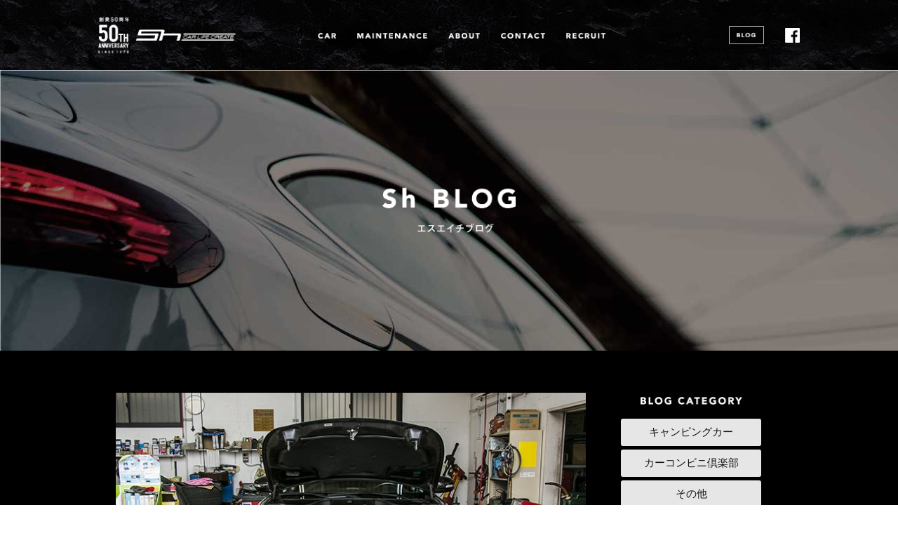

--- FILE ---
content_type: text/html; charset=UTF-8
request_url: https://sh-clc.com/blog/325/
body_size: 10584
content:
<!DOCTYPE html>
<html lang="ja">
  <head>
    <meta charset="utf-8">
    
    <link rel="alternate" type="application/rss+xml" title="株式会社エスエイチ RSSフィード" href="https://sh-clc.com/feed/">
    <meta http-equiv="X-UA-Compatible" content="IE=edge">
    <meta name="viewport" content="width=device-width">
    <link rel="shortcut icon" href="https://sh-clc.com/wp/wp-content/themes/sh2019_sandlot/img/common/favicon.ico">
    <link rel="apple-touch-icon" href="https://sh-clc.com/wp/wp-content/themes/sh2019_sandlot/img/common/apple-touch-icon.png">
    <link rel="icon" type="image/png" href="https://sh-clc.com/wp/wp-content/themes/sh2019_sandlot/img/common/android-chrome-512x512.png">
    	<style>img:is([sizes="auto" i], [sizes^="auto," i]) { contain-intrinsic-size: 3000px 1500px }</style>
	
		<!-- All in One SEO 4.9.3 - aioseo.com -->
		<title>アメ車の車検 ヘッドライト加工はお任せ下さい！｜株式会社エスエイチ</title>
	<meta name="description" content="こんにちは！大谷です！ 最近アイスをよく食べます＾＾ パルム 大好きです＾＾ 車検はもちろんのこと、 並行輸入" />
	<meta name="robots" content="max-image-preview:large" />
	<meta name="author" content="shedit"/>
	<link rel="canonical" href="https://sh-clc.com/blog/325/" />
	<meta name="generator" content="All in One SEO (AIOSEO) 4.9.3" />
		<script type="application/ld+json" class="aioseo-schema">
			{"@context":"https:\/\/schema.org","@graph":[{"@type":"Article","@id":"https:\/\/sh-clc.com\/blog\/325\/#article","name":"\u30a2\u30e1\u8eca\u306e\u8eca\u691c \u30d8\u30c3\u30c9\u30e9\u30a4\u30c8\u52a0\u5de5\u306f\u304a\u4efb\u305b\u4e0b\u3055\u3044\uff01\uff5c\u682a\u5f0f\u4f1a\u793e\u30a8\u30b9\u30a8\u30a4\u30c1","headline":"\u30a2\u30e1\u8eca\u306e\u8eca\u691c\u3000\u30d8\u30c3\u30c9\u30e9\u30a4\u30c8\u52a0\u5de5\u306f\u304a\u4efb\u305b\u4e0b\u3055\u3044\uff01","author":{"@id":"https:\/\/sh-clc.com\/blog\/author\/shedit\/#author"},"publisher":{"@id":"https:\/\/sh-clc.com\/#organization"},"image":{"@type":"ImageObject","url":"https:\/\/sh-clc.com\/wp\/wp-content\/uploads\/2017\/08\/0000247000.jpg","width":680,"height":457},"datePublished":"2017-08-22T11:33:05+09:00","dateModified":"2017-08-22T11:33:05+09:00","inLanguage":"ja","mainEntityOfPage":{"@id":"https:\/\/sh-clc.com\/blog\/325\/#webpage"},"isPartOf":{"@id":"https:\/\/sh-clc.com\/blog\/325\/#webpage"},"articleSection":"\u30a2\u30e1\u8eca\u30fb\u8f38\u5165\u8eca\u30fb\u56fd\u7523\u8eca"},{"@type":"BreadcrumbList","@id":"https:\/\/sh-clc.com\/blog\/325\/#breadcrumblist","itemListElement":[{"@type":"ListItem","@id":"https:\/\/sh-clc.com#listItem","position":1,"name":"Home","item":"https:\/\/sh-clc.com","nextItem":{"@type":"ListItem","@id":"https:\/\/sh-clc.com\/blog\/category\/car\/#listItem","name":"\u30a2\u30e1\u8eca\u30fb\u8f38\u5165\u8eca\u30fb\u56fd\u7523\u8eca"}},{"@type":"ListItem","@id":"https:\/\/sh-clc.com\/blog\/category\/car\/#listItem","position":2,"name":"\u30a2\u30e1\u8eca\u30fb\u8f38\u5165\u8eca\u30fb\u56fd\u7523\u8eca","item":"https:\/\/sh-clc.com\/blog\/category\/car\/","nextItem":{"@type":"ListItem","@id":"https:\/\/sh-clc.com\/blog\/325\/#listItem","name":"\u30a2\u30e1\u8eca\u306e\u8eca\u691c\u3000\u30d8\u30c3\u30c9\u30e9\u30a4\u30c8\u52a0\u5de5\u306f\u304a\u4efb\u305b\u4e0b\u3055\u3044\uff01"},"previousItem":{"@type":"ListItem","@id":"https:\/\/sh-clc.com#listItem","name":"Home"}},{"@type":"ListItem","@id":"https:\/\/sh-clc.com\/blog\/325\/#listItem","position":3,"name":"\u30a2\u30e1\u8eca\u306e\u8eca\u691c\u3000\u30d8\u30c3\u30c9\u30e9\u30a4\u30c8\u52a0\u5de5\u306f\u304a\u4efb\u305b\u4e0b\u3055\u3044\uff01","previousItem":{"@type":"ListItem","@id":"https:\/\/sh-clc.com\/blog\/category\/car\/#listItem","name":"\u30a2\u30e1\u8eca\u30fb\u8f38\u5165\u8eca\u30fb\u56fd\u7523\u8eca"}}]},{"@type":"Organization","@id":"https:\/\/sh-clc.com\/#organization","name":"\u682a\u5f0f\u4f1a\u793e\u30a8\u30b9\u30a8\u30a4\u30c1","url":"https:\/\/sh-clc.com\/","logo":{"@type":"ImageObject","url":"https:\/\/sh-clc.com\/wp\/wp-content\/uploads\/2017\/02\/logo-1.png","@id":"https:\/\/sh-clc.com\/blog\/325\/#organizationLogo","width":691,"height":78},"image":{"@id":"https:\/\/sh-clc.com\/blog\/325\/#organizationLogo"}},{"@type":"Person","@id":"https:\/\/sh-clc.com\/blog\/author\/shedit\/#author","url":"https:\/\/sh-clc.com\/blog\/author\/shedit\/","name":"shedit","image":{"@type":"ImageObject","@id":"https:\/\/sh-clc.com\/blog\/325\/#authorImage","url":"https:\/\/secure.gravatar.com\/avatar\/093e4d03682cc41c1f563039dd3ee535?s=96&d=mm&r=g","width":96,"height":96,"caption":"shedit"}},{"@type":"WebPage","@id":"https:\/\/sh-clc.com\/blog\/325\/#webpage","url":"https:\/\/sh-clc.com\/blog\/325\/","name":"\u30a2\u30e1\u8eca\u306e\u8eca\u691c \u30d8\u30c3\u30c9\u30e9\u30a4\u30c8\u52a0\u5de5\u306f\u304a\u4efb\u305b\u4e0b\u3055\u3044\uff01\uff5c\u682a\u5f0f\u4f1a\u793e\u30a8\u30b9\u30a8\u30a4\u30c1","description":"\u3053\u3093\u306b\u3061\u306f\uff01\u5927\u8c37\u3067\u3059\uff01 \u6700\u8fd1\u30a2\u30a4\u30b9\u3092\u3088\u304f\u98df\u3079\u307e\u3059\uff3e\uff3e \u30d1\u30eb\u30e0 \u5927\u597d\u304d\u3067\u3059\uff3e\uff3e \u8eca\u691c\u306f\u3082\u3061\u308d\u3093\u306e\u3053\u3068\u3001 \u4e26\u884c\u8f38\u5165","inLanguage":"ja","isPartOf":{"@id":"https:\/\/sh-clc.com\/#website"},"breadcrumb":{"@id":"https:\/\/sh-clc.com\/blog\/325\/#breadcrumblist"},"author":{"@id":"https:\/\/sh-clc.com\/blog\/author\/shedit\/#author"},"creator":{"@id":"https:\/\/sh-clc.com\/blog\/author\/shedit\/#author"},"image":{"@type":"ImageObject","url":"https:\/\/sh-clc.com\/wp\/wp-content\/uploads\/2017\/08\/0000247000.jpg","@id":"https:\/\/sh-clc.com\/blog\/325\/#mainImage","width":680,"height":457},"primaryImageOfPage":{"@id":"https:\/\/sh-clc.com\/blog\/325\/#mainImage"},"datePublished":"2017-08-22T11:33:05+09:00","dateModified":"2017-08-22T11:33:05+09:00"},{"@type":"WebSite","@id":"https:\/\/sh-clc.com\/#website","url":"https:\/\/sh-clc.com\/","name":"\u682a\u5f0f\u4f1a\u793e\u30a8\u30b9\u30a8\u30a4\u30c1","inLanguage":"ja","publisher":{"@id":"https:\/\/sh-clc.com\/#organization"}}]}
		</script>
		<!-- All in One SEO -->

<link rel='dns-prefetch' href='//static.addtoany.com' />
<link rel='dns-prefetch' href='//code.jquery.com' />
<link rel='dns-prefetch' href='//kit.fontawesome.com' />
<link rel='dns-prefetch' href='//stats.wp.com' />
<link rel='dns-prefetch' href='//www.googletagmanager.com' />
<link rel='preconnect' href='//c0.wp.com' />
<link rel="alternate" type="application/rss+xml" title="株式会社エスエイチ &raquo; アメ車の車検　ヘッドライト加工はお任せ下さい！ のコメントのフィード" href="https://sh-clc.com/blog/325/feed/" />
<script type="text/javascript">
/* <![CDATA[ */
window._wpemojiSettings = {"baseUrl":"https:\/\/s.w.org\/images\/core\/emoji\/15.0.3\/72x72\/","ext":".png","svgUrl":"https:\/\/s.w.org\/images\/core\/emoji\/15.0.3\/svg\/","svgExt":".svg","source":{"concatemoji":"https:\/\/sh-clc.com\/wp\/wp-includes\/js\/wp-emoji-release.min.js?ver=6.7.4"}};
/*! This file is auto-generated */
!function(i,n){var o,s,e;function c(e){try{var t={supportTests:e,timestamp:(new Date).valueOf()};sessionStorage.setItem(o,JSON.stringify(t))}catch(e){}}function p(e,t,n){e.clearRect(0,0,e.canvas.width,e.canvas.height),e.fillText(t,0,0);var t=new Uint32Array(e.getImageData(0,0,e.canvas.width,e.canvas.height).data),r=(e.clearRect(0,0,e.canvas.width,e.canvas.height),e.fillText(n,0,0),new Uint32Array(e.getImageData(0,0,e.canvas.width,e.canvas.height).data));return t.every(function(e,t){return e===r[t]})}function u(e,t,n){switch(t){case"flag":return n(e,"\ud83c\udff3\ufe0f\u200d\u26a7\ufe0f","\ud83c\udff3\ufe0f\u200b\u26a7\ufe0f")?!1:!n(e,"\ud83c\uddfa\ud83c\uddf3","\ud83c\uddfa\u200b\ud83c\uddf3")&&!n(e,"\ud83c\udff4\udb40\udc67\udb40\udc62\udb40\udc65\udb40\udc6e\udb40\udc67\udb40\udc7f","\ud83c\udff4\u200b\udb40\udc67\u200b\udb40\udc62\u200b\udb40\udc65\u200b\udb40\udc6e\u200b\udb40\udc67\u200b\udb40\udc7f");case"emoji":return!n(e,"\ud83d\udc26\u200d\u2b1b","\ud83d\udc26\u200b\u2b1b")}return!1}function f(e,t,n){var r="undefined"!=typeof WorkerGlobalScope&&self instanceof WorkerGlobalScope?new OffscreenCanvas(300,150):i.createElement("canvas"),a=r.getContext("2d",{willReadFrequently:!0}),o=(a.textBaseline="top",a.font="600 32px Arial",{});return e.forEach(function(e){o[e]=t(a,e,n)}),o}function t(e){var t=i.createElement("script");t.src=e,t.defer=!0,i.head.appendChild(t)}"undefined"!=typeof Promise&&(o="wpEmojiSettingsSupports",s=["flag","emoji"],n.supports={everything:!0,everythingExceptFlag:!0},e=new Promise(function(e){i.addEventListener("DOMContentLoaded",e,{once:!0})}),new Promise(function(t){var n=function(){try{var e=JSON.parse(sessionStorage.getItem(o));if("object"==typeof e&&"number"==typeof e.timestamp&&(new Date).valueOf()<e.timestamp+604800&&"object"==typeof e.supportTests)return e.supportTests}catch(e){}return null}();if(!n){if("undefined"!=typeof Worker&&"undefined"!=typeof OffscreenCanvas&&"undefined"!=typeof URL&&URL.createObjectURL&&"undefined"!=typeof Blob)try{var e="postMessage("+f.toString()+"("+[JSON.stringify(s),u.toString(),p.toString()].join(",")+"));",r=new Blob([e],{type:"text/javascript"}),a=new Worker(URL.createObjectURL(r),{name:"wpTestEmojiSupports"});return void(a.onmessage=function(e){c(n=e.data),a.terminate(),t(n)})}catch(e){}c(n=f(s,u,p))}t(n)}).then(function(e){for(var t in e)n.supports[t]=e[t],n.supports.everything=n.supports.everything&&n.supports[t],"flag"!==t&&(n.supports.everythingExceptFlag=n.supports.everythingExceptFlag&&n.supports[t]);n.supports.everythingExceptFlag=n.supports.everythingExceptFlag&&!n.supports.flag,n.DOMReady=!1,n.readyCallback=function(){n.DOMReady=!0}}).then(function(){return e}).then(function(){var e;n.supports.everything||(n.readyCallback(),(e=n.source||{}).concatemoji?t(e.concatemoji):e.wpemoji&&e.twemoji&&(t(e.twemoji),t(e.wpemoji)))}))}((window,document),window._wpemojiSettings);
/* ]]> */
</script>
<style id='wp-emoji-styles-inline-css' type='text/css'>

	img.wp-smiley, img.emoji {
		display: inline !important;
		border: none !important;
		box-shadow: none !important;
		height: 1em !important;
		width: 1em !important;
		margin: 0 0.07em !important;
		vertical-align: -0.1em !important;
		background: none !important;
		padding: 0 !important;
	}
</style>
<link rel='stylesheet' id='wp-block-library-css' href='https://c0.wp.com/c/6.7.4/wp-includes/css/dist/block-library/style.min.css' type='text/css' media='all' />
<link rel='stylesheet' id='aioseo/css/src/vue/standalone/blocks/table-of-contents/global.scss-css' href='https://sh-clc.com/wp/wp-content/plugins/all-in-one-seo-pack/dist/Lite/assets/css/table-of-contents/global.e90f6d47.css?ver=4.9.3' type='text/css' media='all' />
<link rel='stylesheet' id='mediaelement-css' href='https://c0.wp.com/c/6.7.4/wp-includes/js/mediaelement/mediaelementplayer-legacy.min.css' type='text/css' media='all' />
<link rel='stylesheet' id='wp-mediaelement-css' href='https://c0.wp.com/c/6.7.4/wp-includes/js/mediaelement/wp-mediaelement.min.css' type='text/css' media='all' />
<style id='jetpack-sharing-buttons-style-inline-css' type='text/css'>
.jetpack-sharing-buttons__services-list{display:flex;flex-direction:row;flex-wrap:wrap;gap:0;list-style-type:none;margin:5px;padding:0}.jetpack-sharing-buttons__services-list.has-small-icon-size{font-size:12px}.jetpack-sharing-buttons__services-list.has-normal-icon-size{font-size:16px}.jetpack-sharing-buttons__services-list.has-large-icon-size{font-size:24px}.jetpack-sharing-buttons__services-list.has-huge-icon-size{font-size:36px}@media print{.jetpack-sharing-buttons__services-list{display:none!important}}.editor-styles-wrapper .wp-block-jetpack-sharing-buttons{gap:0;padding-inline-start:0}ul.jetpack-sharing-buttons__services-list.has-background{padding:1.25em 2.375em}
</style>
<style id='classic-theme-styles-inline-css' type='text/css'>
/*! This file is auto-generated */
.wp-block-button__link{color:#fff;background-color:#32373c;border-radius:9999px;box-shadow:none;text-decoration:none;padding:calc(.667em + 2px) calc(1.333em + 2px);font-size:1.125em}.wp-block-file__button{background:#32373c;color:#fff;text-decoration:none}
</style>
<style id='global-styles-inline-css' type='text/css'>
:root{--wp--preset--aspect-ratio--square: 1;--wp--preset--aspect-ratio--4-3: 4/3;--wp--preset--aspect-ratio--3-4: 3/4;--wp--preset--aspect-ratio--3-2: 3/2;--wp--preset--aspect-ratio--2-3: 2/3;--wp--preset--aspect-ratio--16-9: 16/9;--wp--preset--aspect-ratio--9-16: 9/16;--wp--preset--color--black: #000000;--wp--preset--color--cyan-bluish-gray: #abb8c3;--wp--preset--color--white: #ffffff;--wp--preset--color--pale-pink: #f78da7;--wp--preset--color--vivid-red: #cf2e2e;--wp--preset--color--luminous-vivid-orange: #ff6900;--wp--preset--color--luminous-vivid-amber: #fcb900;--wp--preset--color--light-green-cyan: #7bdcb5;--wp--preset--color--vivid-green-cyan: #00d084;--wp--preset--color--pale-cyan-blue: #8ed1fc;--wp--preset--color--vivid-cyan-blue: #0693e3;--wp--preset--color--vivid-purple: #9b51e0;--wp--preset--gradient--vivid-cyan-blue-to-vivid-purple: linear-gradient(135deg,rgba(6,147,227,1) 0%,rgb(155,81,224) 100%);--wp--preset--gradient--light-green-cyan-to-vivid-green-cyan: linear-gradient(135deg,rgb(122,220,180) 0%,rgb(0,208,130) 100%);--wp--preset--gradient--luminous-vivid-amber-to-luminous-vivid-orange: linear-gradient(135deg,rgba(252,185,0,1) 0%,rgba(255,105,0,1) 100%);--wp--preset--gradient--luminous-vivid-orange-to-vivid-red: linear-gradient(135deg,rgba(255,105,0,1) 0%,rgb(207,46,46) 100%);--wp--preset--gradient--very-light-gray-to-cyan-bluish-gray: linear-gradient(135deg,rgb(238,238,238) 0%,rgb(169,184,195) 100%);--wp--preset--gradient--cool-to-warm-spectrum: linear-gradient(135deg,rgb(74,234,220) 0%,rgb(151,120,209) 20%,rgb(207,42,186) 40%,rgb(238,44,130) 60%,rgb(251,105,98) 80%,rgb(254,248,76) 100%);--wp--preset--gradient--blush-light-purple: linear-gradient(135deg,rgb(255,206,236) 0%,rgb(152,150,240) 100%);--wp--preset--gradient--blush-bordeaux: linear-gradient(135deg,rgb(254,205,165) 0%,rgb(254,45,45) 50%,rgb(107,0,62) 100%);--wp--preset--gradient--luminous-dusk: linear-gradient(135deg,rgb(255,203,112) 0%,rgb(199,81,192) 50%,rgb(65,88,208) 100%);--wp--preset--gradient--pale-ocean: linear-gradient(135deg,rgb(255,245,203) 0%,rgb(182,227,212) 50%,rgb(51,167,181) 100%);--wp--preset--gradient--electric-grass: linear-gradient(135deg,rgb(202,248,128) 0%,rgb(113,206,126) 100%);--wp--preset--gradient--midnight: linear-gradient(135deg,rgb(2,3,129) 0%,rgb(40,116,252) 100%);--wp--preset--font-size--small: 13px;--wp--preset--font-size--medium: 20px;--wp--preset--font-size--large: 36px;--wp--preset--font-size--x-large: 42px;--wp--preset--spacing--20: 0.44rem;--wp--preset--spacing--30: 0.67rem;--wp--preset--spacing--40: 1rem;--wp--preset--spacing--50: 1.5rem;--wp--preset--spacing--60: 2.25rem;--wp--preset--spacing--70: 3.38rem;--wp--preset--spacing--80: 5.06rem;--wp--preset--shadow--natural: 6px 6px 9px rgba(0, 0, 0, 0.2);--wp--preset--shadow--deep: 12px 12px 50px rgba(0, 0, 0, 0.4);--wp--preset--shadow--sharp: 6px 6px 0px rgba(0, 0, 0, 0.2);--wp--preset--shadow--outlined: 6px 6px 0px -3px rgba(255, 255, 255, 1), 6px 6px rgba(0, 0, 0, 1);--wp--preset--shadow--crisp: 6px 6px 0px rgba(0, 0, 0, 1);}:where(.is-layout-flex){gap: 0.5em;}:where(.is-layout-grid){gap: 0.5em;}body .is-layout-flex{display: flex;}.is-layout-flex{flex-wrap: wrap;align-items: center;}.is-layout-flex > :is(*, div){margin: 0;}body .is-layout-grid{display: grid;}.is-layout-grid > :is(*, div){margin: 0;}:where(.wp-block-columns.is-layout-flex){gap: 2em;}:where(.wp-block-columns.is-layout-grid){gap: 2em;}:where(.wp-block-post-template.is-layout-flex){gap: 1.25em;}:where(.wp-block-post-template.is-layout-grid){gap: 1.25em;}.has-black-color{color: var(--wp--preset--color--black) !important;}.has-cyan-bluish-gray-color{color: var(--wp--preset--color--cyan-bluish-gray) !important;}.has-white-color{color: var(--wp--preset--color--white) !important;}.has-pale-pink-color{color: var(--wp--preset--color--pale-pink) !important;}.has-vivid-red-color{color: var(--wp--preset--color--vivid-red) !important;}.has-luminous-vivid-orange-color{color: var(--wp--preset--color--luminous-vivid-orange) !important;}.has-luminous-vivid-amber-color{color: var(--wp--preset--color--luminous-vivid-amber) !important;}.has-light-green-cyan-color{color: var(--wp--preset--color--light-green-cyan) !important;}.has-vivid-green-cyan-color{color: var(--wp--preset--color--vivid-green-cyan) !important;}.has-pale-cyan-blue-color{color: var(--wp--preset--color--pale-cyan-blue) !important;}.has-vivid-cyan-blue-color{color: var(--wp--preset--color--vivid-cyan-blue) !important;}.has-vivid-purple-color{color: var(--wp--preset--color--vivid-purple) !important;}.has-black-background-color{background-color: var(--wp--preset--color--black) !important;}.has-cyan-bluish-gray-background-color{background-color: var(--wp--preset--color--cyan-bluish-gray) !important;}.has-white-background-color{background-color: var(--wp--preset--color--white) !important;}.has-pale-pink-background-color{background-color: var(--wp--preset--color--pale-pink) !important;}.has-vivid-red-background-color{background-color: var(--wp--preset--color--vivid-red) !important;}.has-luminous-vivid-orange-background-color{background-color: var(--wp--preset--color--luminous-vivid-orange) !important;}.has-luminous-vivid-amber-background-color{background-color: var(--wp--preset--color--luminous-vivid-amber) !important;}.has-light-green-cyan-background-color{background-color: var(--wp--preset--color--light-green-cyan) !important;}.has-vivid-green-cyan-background-color{background-color: var(--wp--preset--color--vivid-green-cyan) !important;}.has-pale-cyan-blue-background-color{background-color: var(--wp--preset--color--pale-cyan-blue) !important;}.has-vivid-cyan-blue-background-color{background-color: var(--wp--preset--color--vivid-cyan-blue) !important;}.has-vivid-purple-background-color{background-color: var(--wp--preset--color--vivid-purple) !important;}.has-black-border-color{border-color: var(--wp--preset--color--black) !important;}.has-cyan-bluish-gray-border-color{border-color: var(--wp--preset--color--cyan-bluish-gray) !important;}.has-white-border-color{border-color: var(--wp--preset--color--white) !important;}.has-pale-pink-border-color{border-color: var(--wp--preset--color--pale-pink) !important;}.has-vivid-red-border-color{border-color: var(--wp--preset--color--vivid-red) !important;}.has-luminous-vivid-orange-border-color{border-color: var(--wp--preset--color--luminous-vivid-orange) !important;}.has-luminous-vivid-amber-border-color{border-color: var(--wp--preset--color--luminous-vivid-amber) !important;}.has-light-green-cyan-border-color{border-color: var(--wp--preset--color--light-green-cyan) !important;}.has-vivid-green-cyan-border-color{border-color: var(--wp--preset--color--vivid-green-cyan) !important;}.has-pale-cyan-blue-border-color{border-color: var(--wp--preset--color--pale-cyan-blue) !important;}.has-vivid-cyan-blue-border-color{border-color: var(--wp--preset--color--vivid-cyan-blue) !important;}.has-vivid-purple-border-color{border-color: var(--wp--preset--color--vivid-purple) !important;}.has-vivid-cyan-blue-to-vivid-purple-gradient-background{background: var(--wp--preset--gradient--vivid-cyan-blue-to-vivid-purple) !important;}.has-light-green-cyan-to-vivid-green-cyan-gradient-background{background: var(--wp--preset--gradient--light-green-cyan-to-vivid-green-cyan) !important;}.has-luminous-vivid-amber-to-luminous-vivid-orange-gradient-background{background: var(--wp--preset--gradient--luminous-vivid-amber-to-luminous-vivid-orange) !important;}.has-luminous-vivid-orange-to-vivid-red-gradient-background{background: var(--wp--preset--gradient--luminous-vivid-orange-to-vivid-red) !important;}.has-very-light-gray-to-cyan-bluish-gray-gradient-background{background: var(--wp--preset--gradient--very-light-gray-to-cyan-bluish-gray) !important;}.has-cool-to-warm-spectrum-gradient-background{background: var(--wp--preset--gradient--cool-to-warm-spectrum) !important;}.has-blush-light-purple-gradient-background{background: var(--wp--preset--gradient--blush-light-purple) !important;}.has-blush-bordeaux-gradient-background{background: var(--wp--preset--gradient--blush-bordeaux) !important;}.has-luminous-dusk-gradient-background{background: var(--wp--preset--gradient--luminous-dusk) !important;}.has-pale-ocean-gradient-background{background: var(--wp--preset--gradient--pale-ocean) !important;}.has-electric-grass-gradient-background{background: var(--wp--preset--gradient--electric-grass) !important;}.has-midnight-gradient-background{background: var(--wp--preset--gradient--midnight) !important;}.has-small-font-size{font-size: var(--wp--preset--font-size--small) !important;}.has-medium-font-size{font-size: var(--wp--preset--font-size--medium) !important;}.has-large-font-size{font-size: var(--wp--preset--font-size--large) !important;}.has-x-large-font-size{font-size: var(--wp--preset--font-size--x-large) !important;}
:where(.wp-block-post-template.is-layout-flex){gap: 1.25em;}:where(.wp-block-post-template.is-layout-grid){gap: 1.25em;}
:where(.wp-block-columns.is-layout-flex){gap: 2em;}:where(.wp-block-columns.is-layout-grid){gap: 2em;}
:root :where(.wp-block-pullquote){font-size: 1.5em;line-height: 1.6;}
</style>
<link rel='stylesheet' id='contact-form-7-confirm-css' href='https://sh-clc.com/wp/wp-content/plugins/contact-form-7-add-confirm/includes/css/styles.css?ver=5.1' type='text/css' media='all' />
<link rel='stylesheet' id='fb-widget-frontend-style-css' href='https://sh-clc.com/wp/wp-content/plugins/facebook-pagelike-widget/assets/css/style.css?ver=1.0.0' type='text/css' media='all' />
<link rel='stylesheet' id='addtoany-css' href='https://sh-clc.com/wp/wp-content/plugins/add-to-any/addtoany.min.css?ver=1.16' type='text/css' media='all' />
<link rel='stylesheet' id='style-css' href='https://sh-clc.com/wp/wp-content/themes/sh2019_sandlot/style.css?ver=1630821427' type='text/css' media='all' />
<link rel='stylesheet' id='reset-css' href='https://sh-clc.com/wp/wp-content/themes/sh2019_sandlot/css/initialization.css?ver=1630821514' type='text/css' media='all' />
<link rel='stylesheet' id='margin-css' href='https://sh-clc.com/wp/wp-content/themes/sh2019_sandlot/css/margin.css?ver=1630821514' type='text/css' media='all' />
<link rel='stylesheet' id='animate-css' href='https://sh-clc.com/wp/wp-content/themes/sh2019_sandlot/css/animate.css?ver=1630821514' type='text/css' media='all' />
<link rel='stylesheet' id='style_mo-css' href='https://sh-clc.com/wp/wp-content/themes/sh2019_sandlot/css/style_mo.css?ver=1711339333' type='text/css' media='all' />
<link rel='stylesheet' id='style_pc-css' href='https://sh-clc.com/wp/wp-content/themes/sh2019_sandlot/css/style_pc.css?ver=1690950481' type='text/css' media='all' />
<link rel='stylesheet' id='slick-css' href='https://sh-clc.com/wp/wp-content/themes/sh2019_sandlot/slick/slick.css?ver=1630821515' type='text/css' media='all' />
<link rel='stylesheet' id='slick-theme-css' href='https://sh-clc.com/wp/wp-content/themes/sh2019_sandlot/slick/slick-theme.css?ver=1670906894' type='text/css' media='all' />
<script type="text/javascript" id="addtoany-core-js-before">
/* <![CDATA[ */
window.a2a_config=window.a2a_config||{};a2a_config.callbacks=[];a2a_config.overlays=[];a2a_config.templates={};a2a_localize = {
	Share: "共有",
	Save: "ブックマーク",
	Subscribe: "購読",
	Email: "メール",
	Bookmark: "ブックマーク",
	ShowAll: "すべて表示する",
	ShowLess: "小さく表示する",
	FindServices: "サービスを探す",
	FindAnyServiceToAddTo: "追加するサービスを今すぐ探す",
	PoweredBy: "Powered by",
	ShareViaEmail: "メールでシェアする",
	SubscribeViaEmail: "メールで購読する",
	BookmarkInYourBrowser: "ブラウザにブックマーク",
	BookmarkInstructions: "このページをブックマークするには、 Ctrl+D または \u2318+D を押下。",
	AddToYourFavorites: "お気に入りに追加",
	SendFromWebOrProgram: "任意のメールアドレスまたはメールプログラムから送信",
	EmailProgram: "メールプログラム",
	More: "詳細&#8230;",
	ThanksForSharing: "共有ありがとうございます !",
	ThanksForFollowing: "フォローありがとうございます !"
};
/* ]]> */
</script>
<script type="text/javascript" defer src="https://static.addtoany.com/menu/page.js" id="addtoany-core-js"></script>
<script type="text/javascript" src="https://code.jquery.com/jquery-3.7.1.min.js?ver=6.7.4" id="jquery-js"></script>
<script type="text/javascript" defer src="https://sh-clc.com/wp/wp-content/plugins/add-to-any/addtoany.min.js?ver=1.1" id="addtoany-jquery-js"></script>
<script type="text/javascript" src="https://code.jquery.com/jquery-migrate-3.0.1.min.js?ver=6.7.4" id="jquerymigrate-js"></script>
<script type="text/javascript" src="https://kit.fontawesome.com/bef98e9756.js?ver=6.7.4" id="fontawesome_js-js"></script>
<link rel="https://api.w.org/" href="https://sh-clc.com/wp-json/" /><link rel="alternate" title="JSON" type="application/json" href="https://sh-clc.com/wp-json/wp/v2/posts/325" /><link rel="EditURI" type="application/rsd+xml" title="RSD" href="https://sh-clc.com/wp/xmlrpc.php?rsd" />
<meta name="generator" content="WordPress 6.7.4" />
<link rel='shortlink' href='https://sh-clc.com/?p=325' />
<link rel="alternate" title="oEmbed (JSON)" type="application/json+oembed" href="https://sh-clc.com/wp-json/oembed/1.0/embed?url=https%3A%2F%2Fsh-clc.com%2Fblog%2F325%2F" />
<link rel="alternate" title="oEmbed (XML)" type="text/xml+oembed" href="https://sh-clc.com/wp-json/oembed/1.0/embed?url=https%3A%2F%2Fsh-clc.com%2Fblog%2F325%2F&#038;format=xml" />
<meta name="generator" content="Site Kit by Google 1.170.0" />	<style>img#wpstats{display:none}</style>
		<link rel="icon" href="https://sh-clc.com/wp/wp-content/uploads/2020/12/cropped-android-chrome-512x512-1-32x32.png" sizes="32x32" />
<link rel="icon" href="https://sh-clc.com/wp/wp-content/uploads/2020/12/cropped-android-chrome-512x512-1-192x192.png" sizes="192x192" />
<link rel="apple-touch-icon" href="https://sh-clc.com/wp/wp-content/uploads/2020/12/cropped-android-chrome-512x512-1-180x180.png" />
<meta name="msapplication-TileImage" content="https://sh-clc.com/wp/wp-content/uploads/2020/12/cropped-android-chrome-512x512-1-270x270.png" />
  </head>
  <body class="post-template-default single single-post postid-325 single-format-standard">
    <header>
      <!-- Mobile -->
      <div class="dispMobile">
        <div id="headerLeft">
          <img src="https://sh-clc.com/wp/wp-content/themes/sh2019_sandlot/img/common/img014.png" alt="50th Anniv." width="75px"/>
        </div>
        <div id="headerCenter">
          <a href="https://sh-clc.com">
            <img src="https://sh-clc.com/wp/wp-content/themes/sh2019_sandlot/img/common/logo.png" id="headerLogo" class="mt15" alt="SH -CAR LIFE CREATE-" width="120px"/>
          </a>
        </div>
        <div id="headerRight">
          <nav class="global-nav">
            <ul class="global-nav__list">
              <li class="global-nav__item">
                <a href="https://sh-clc.com">HOME</a>
              </li>
              <li class="global-nav__item">
                <a href="https://sh-clc.com/contents/">CAR</a>
              </li>
              <li class="global-nav__item">
                <a href="https://sh-clc.com/contents/#MAINTENANCE">MAINTENANCE</a>
              </li>
              <li class="global-nav__item">
                <a href="https://sh-clc.com/aboutus/">ABOUT US</a>
              </li>
              <li class="global-nav__item">
                <a href="https://sh-clc.com/contact/">CONTACT</a>
              </li>
              <li class="global-nav__item">
                <a href="https://sh-clc.com/recruit/">RECRUIT</a>
              </li>
              <li class="global-nav__item">
                <a href="https://sh-clc.com/blog/">BLOG</a>
              </li>
              <li class="global-nav__item">
                <a href="https://sh-clc.com/privacy/">PRIVACY POLICY</a>
              </li>
              <li class="global-nav__item">
                <a href="https://www.facebook.com/Sh-%E6%A0%AA%E5%BC%8F%E4%BC%9A%E7%A4%BE%E3%82%A8%E3%82%B9%E3%82%A8%E3%82%A4%E3%83%81-272846526111215/" target="_blank">FACEBOOK</a>
              </li>
            </ul>
          </nav>
          <div class="hamburger" id="js-hamburger">
            <span class="hamburger__line hamburger__line--1"></span>
            <span class="hamburger__line hamburger__line--2"></span>
            <span class="hamburger__line hamburger__line--3"></span>
          </div>
          <div class="black-bg" id="js-black-bg"></div>
        </div>
      </div>
      <!-- Pc -->
      <div class="dispPc">
        <nav>
          <ul id="navLeft">
            <li class="mr10">
              <a href="https://sh-clc.com">
                <img src="https://sh-clc.com/wp/wp-content/themes/sh2019_sandlot/img/common/img003.png" width="44px" alt="50TH"/>
              </a>
            </li>
            <li>
              <a href="https://sh-clc.com">
                <img src="https://sh-clc.com/wp/wp-content/themes/sh2019_sandlot/img/common/img004.png" width="142px" alt="Sh"/>
              </a>
            </li>
          </ul>
          <ul id="navCenter">
            <li class="mr30">
              <a href="https://sh-clc.com/contents/">
                <img src="https://sh-clc.com/wp/wp-content/themes/sh2019_sandlot/img/common/nav001.png" width="26px" alt="CAR"/>
              </a>
            </li>
            <li class="mr30">
              <a href="https://sh-clc.com/contents/#MAINTENANCE">
                <img src="https://sh-clc.com/wp/wp-content/themes/sh2019_sandlot/img/common/nav002.png" width="100px" alt="MAINTENANCE"/>
              </a>
            </li>
            <li class="mr30">
              <a href="https://sh-clc.com/aboutus/">
                <img src="https://sh-clc.com/wp/wp-content/themes/sh2019_sandlot/img/common/nav003.png" width="45px" alt="ABOUT"/>
              </a>
            </li>
            <li class="mr30">
              <a href="https://sh-clc.com/contact/">
                <img src="https://sh-clc.com/wp/wp-content/themes/sh2019_sandlot/img/common/nav004.png" width="63px" alt="CONTACT"/>
              </a>
            </li>
            <li class="mr30">
              <a href="https://sh-clc.com/recruit/">
                <img src="https://sh-clc.com/wp/wp-content/themes/sh2019_sandlot/img/common/nav005.png" width="56px" alt="RECRUIT"/>
              </a>
            </li>
          </ul>
          <ul id="navRight">
            <li class="ml30">
              <a href="https://sh-clc.com/blog/">
                <img src="https://sh-clc.com/wp/wp-content/themes/sh2019_sandlot/img/common/nav006.png" width="50px" alt="BLOG"/>
              </a>
            </li>
            <li class="ml30">
              <a href="https://www.facebook.com/Sh-%E6%A0%AA%E5%BC%8F%E4%BC%9A%E7%A4%BE%E3%82%A8%E3%82%B9%E3%82%A8%E3%82%A4%E3%83%81-272846526111215/" target="_blank">
                <img src="https://sh-clc.com/wp/wp-content/themes/sh2019_sandlot/img/common/nav008.png" width="21px" alt="FACEBOOK"/>
              </a>
            </li>
          </ul>
        </nav>
      </div>
    </header><div id="contents">
    <div id="main">
        <div id="section018">
            <h2>
              <img class="dispMobile" src="https://sh-clc.com/wp/wp-content/themes/sh2019_sandlot/img/blog/img096_sp.png" alt="BLOG"/>
              <img class="dispPc" src="https://sh-clc.com/wp/wp-content/themes/sh2019_sandlot/img/blog/img096.png" alt="BLOG"/>
            </h2>
        </div>
        <div id="section019">
            <div id="section019Inner">
                <div class="blogBoxMain">
                    <div class="mb40">
                                                    <div class="blogArticleSingle">
                                <div class="blogArticlePicSingle">
                                    <img width="680" height="457" src="https://sh-clc.com/wp/wp-content/uploads/2017/08/0000247000.jpg" class="attachment-large size-large wp-post-image" alt="" decoding="async" fetchpriority="high" srcset="https://sh-clc.com/wp/wp-content/uploads/2017/08/0000247000.jpg 680w, https://sh-clc.com/wp/wp-content/uploads/2017/08/0000247000-300x202.jpg 300w" sizes="(max-width: 680px) 100vw, 680px" />                                </div>
                                <div class="blogArticleBodySingle">
                                    <div class="blogTxt001">2017年08月22日 <a href="https://sh-clc.com/blog/category/car/" rel="category tag">アメ車・輸入車・国産車</a></div>
                                    <h3 class="mb10">アメ車の車検　ヘッドライト加工はお任せ下さい！</h3>
                                    <div><p>こんにちは！大谷です！<br />
最近アイスをよく食べます＾＾<br />
パルム<br />
大好きです＾＾</p>
<p>車検はもちろんのこと、<br />
並行輸入車のヘッドライトの改善<br />
お任せ下さい！</p>
<p>ヘッドライトの改善のことは詳しくはこちらで<br />
<a href="http://amesha-world.com/regulararticles/detail.php?id=2470" target="_blank" rel="noopener noreferrer">http://amesha-world.com/regulararticles/detail.php?id=2470</a><br />
当社が掲載されました！</p>
<div class="addtoany_share_save_container addtoany_content addtoany_content_bottom"><div class="a2a_kit a2a_kit_size_32 addtoany_list" data-a2a-url="https://sh-clc.com/blog/325/" data-a2a-title="アメ車の車検　ヘッドライト加工はお任せ下さい！"><a class="a2a_button_facebook_like addtoany_special_service" data-layout="button" data-href="https://sh-clc.com/blog/325/"></a><a class="a2a_button_facebook" href="https://www.addtoany.com/add_to/facebook?linkurl=https%3A%2F%2Fsh-clc.com%2Fblog%2F325%2F&amp;linkname=%E3%82%A2%E3%83%A1%E8%BB%8A%E3%81%AE%E8%BB%8A%E6%A4%9C%E3%80%80%E3%83%98%E3%83%83%E3%83%89%E3%83%A9%E3%82%A4%E3%83%88%E5%8A%A0%E5%B7%A5%E3%81%AF%E3%81%8A%E4%BB%BB%E3%81%9B%E4%B8%8B%E3%81%95%E3%81%84%EF%BC%81" title="Facebook" rel="nofollow noopener" target="_blank"></a><a class="a2a_button_twitter" href="https://www.addtoany.com/add_to/twitter?linkurl=https%3A%2F%2Fsh-clc.com%2Fblog%2F325%2F&amp;linkname=%E3%82%A2%E3%83%A1%E8%BB%8A%E3%81%AE%E8%BB%8A%E6%A4%9C%E3%80%80%E3%83%98%E3%83%83%E3%83%89%E3%83%A9%E3%82%A4%E3%83%88%E5%8A%A0%E5%B7%A5%E3%81%AF%E3%81%8A%E4%BB%BB%E3%81%9B%E4%B8%8B%E3%81%95%E3%81%84%EF%BC%81" title="Twitter" rel="nofollow noopener" target="_blank"></a><a class="a2a_button_line" href="https://www.addtoany.com/add_to/line?linkurl=https%3A%2F%2Fsh-clc.com%2Fblog%2F325%2F&amp;linkname=%E3%82%A2%E3%83%A1%E8%BB%8A%E3%81%AE%E8%BB%8A%E6%A4%9C%E3%80%80%E3%83%98%E3%83%83%E3%83%89%E3%83%A9%E3%82%A4%E3%83%88%E5%8A%A0%E5%B7%A5%E3%81%AF%E3%81%8A%E4%BB%BB%E3%81%9B%E4%B8%8B%E3%81%95%E3%81%84%EF%BC%81" title="Line" rel="nofollow noopener" target="_blank"></a></div></div></div>
                                </div>
                            </div>
                          
                         
                    </div>
                </div>
                <!-- Sidebar -->
                    

<div class="blogBoxSide">
    <p class="mb20">
      <img src="https://sh-clc.com/wp/wp-content/themes/sh2019_sandlot/img/blog/img098.png" width="145px" alt="BLOG CATEGORY"/>
    </p>
    <div class="btnBlogCat"><a href="https://sh-clc.com/blog/category/camping/">キャンピングカー</a></div> <div class="btnBlogCat"><a href="https://sh-clc.com/blog/category/carcon/">カーコンビニ倶楽部</a></div> <div class="btnBlogCat"><a href="https://sh-clc.com/blog/category/other/">その他</a></div> <div class="btnBlogCat"><a href="https://sh-clc.com/blog/category/%e6%9c%aa%e5%88%86%e9%a1%9e/">未分類</a></div> <div class="btnBlogCat"><a href="https://sh-clc.com/blog/category/car/">アメ車・輸入車・国産車</a></div> 
    <p class="mb20">
      <img src="https://sh-clc.com/wp/wp-content/themes/sh2019_sandlot/img/blog/img099.png" width="128px" alt="BLOG ARCHIVE"/>
    </p>

    <ul class="mb40">
    	<li><a href='https://sh-clc.com/blog/date/2026/01/'>2026年1月</a></li>
	<li><a href='https://sh-clc.com/blog/date/2025/12/'>2025年12月</a></li>
	<li><a href='https://sh-clc.com/blog/date/2025/11/'>2025年11月</a></li>
	<li><a href='https://sh-clc.com/blog/date/2025/10/'>2025年10月</a></li>
	<li><a href='https://sh-clc.com/blog/date/2025/09/'>2025年9月</a></li>
	<li><a href='https://sh-clc.com/blog/date/2025/08/'>2025年8月</a></li>
	<li><a href='https://sh-clc.com/blog/date/2025/07/'>2025年7月</a></li>
	<li><a href='https://sh-clc.com/blog/date/2025/06/'>2025年6月</a></li>
	<li><a href='https://sh-clc.com/blog/date/2025/05/'>2025年5月</a></li>
	<li><a href='https://sh-clc.com/blog/date/2025/04/'>2025年4月</a></li>
	<li><a href='https://sh-clc.com/blog/date/2025/03/'>2025年3月</a></li>
	<li><a href='https://sh-clc.com/blog/date/2025/02/'>2025年2月</a></li>
	<li><a href='https://sh-clc.com/blog/date/2025/01/'>2025年1月</a></li>
	<li><a href='https://sh-clc.com/blog/date/2024/12/'>2024年12月</a></li>
	<li><a href='https://sh-clc.com/blog/date/2024/11/'>2024年11月</a></li>
	<li><a href='https://sh-clc.com/blog/date/2024/10/'>2024年10月</a></li>
	<li><a href='https://sh-clc.com/blog/date/2024/09/'>2024年9月</a></li>
	<li><a href='https://sh-clc.com/blog/date/2024/08/'>2024年8月</a></li>
	<li><a href='https://sh-clc.com/blog/date/2024/07/'>2024年7月</a></li>
	<li><a href='https://sh-clc.com/blog/date/2024/06/'>2024年6月</a></li>
	<li><a href='https://sh-clc.com/blog/date/2024/05/'>2024年5月</a></li>
	<li><a href='https://sh-clc.com/blog/date/2024/04/'>2024年4月</a></li>
	<li><a href='https://sh-clc.com/blog/date/2024/03/'>2024年3月</a></li>
	<li><a href='https://sh-clc.com/blog/date/2024/02/'>2024年2月</a></li>
	<li><a href='https://sh-clc.com/blog/date/2024/01/'>2024年1月</a></li>
	<li><a href='https://sh-clc.com/blog/date/2023/12/'>2023年12月</a></li>
	<li><a href='https://sh-clc.com/blog/date/2023/11/'>2023年11月</a></li>
	<li><a href='https://sh-clc.com/blog/date/2023/10/'>2023年10月</a></li>
	<li><a href='https://sh-clc.com/blog/date/2023/08/'>2023年8月</a></li>
	<li><a href='https://sh-clc.com/blog/date/2023/07/'>2023年7月</a></li>
	<li><a href='https://sh-clc.com/blog/date/2023/05/'>2023年5月</a></li>
	<li><a href='https://sh-clc.com/blog/date/2023/04/'>2023年4月</a></li>
	<li><a href='https://sh-clc.com/blog/date/2023/03/'>2023年3月</a></li>
	<li><a href='https://sh-clc.com/blog/date/2023/02/'>2023年2月</a></li>
	<li><a href='https://sh-clc.com/blog/date/2023/01/'>2023年1月</a></li>
	<li><a href='https://sh-clc.com/blog/date/2022/12/'>2022年12月</a></li>
	<li><a href='https://sh-clc.com/blog/date/2022/11/'>2022年11月</a></li>
	<li><a href='https://sh-clc.com/blog/date/2022/10/'>2022年10月</a></li>
	<li><a href='https://sh-clc.com/blog/date/2022/09/'>2022年9月</a></li>
	<li><a href='https://sh-clc.com/blog/date/2022/08/'>2022年8月</a></li>
	<li><a href='https://sh-clc.com/blog/date/2022/07/'>2022年7月</a></li>
	<li><a href='https://sh-clc.com/blog/date/2022/06/'>2022年6月</a></li>
	<li><a href='https://sh-clc.com/blog/date/2022/05/'>2022年5月</a></li>
	<li><a href='https://sh-clc.com/blog/date/2022/04/'>2022年4月</a></li>
	<li><a href='https://sh-clc.com/blog/date/2022/03/'>2022年3月</a></li>
	<li><a href='https://sh-clc.com/blog/date/2022/02/'>2022年2月</a></li>
	<li><a href='https://sh-clc.com/blog/date/2022/01/'>2022年1月</a></li>
	<li><a href='https://sh-clc.com/blog/date/2021/12/'>2021年12月</a></li>
	<li><a href='https://sh-clc.com/blog/date/2021/11/'>2021年11月</a></li>
	<li><a href='https://sh-clc.com/blog/date/2021/10/'>2021年10月</a></li>
	<li><a href='https://sh-clc.com/blog/date/2021/09/'>2021年9月</a></li>
	<li><a href='https://sh-clc.com/blog/date/2021/08/'>2021年8月</a></li>
	<li><a href='https://sh-clc.com/blog/date/2021/07/'>2021年7月</a></li>
	<li><a href='https://sh-clc.com/blog/date/2021/06/'>2021年6月</a></li>
	<li><a href='https://sh-clc.com/blog/date/2021/05/'>2021年5月</a></li>
	<li><a href='https://sh-clc.com/blog/date/2021/04/'>2021年4月</a></li>
	<li><a href='https://sh-clc.com/blog/date/2021/03/'>2021年3月</a></li>
	<li><a href='https://sh-clc.com/blog/date/2021/02/'>2021年2月</a></li>
	<li><a href='https://sh-clc.com/blog/date/2021/01/'>2021年1月</a></li>
	<li><a href='https://sh-clc.com/blog/date/2020/12/'>2020年12月</a></li>
	<li><a href='https://sh-clc.com/blog/date/2020/11/'>2020年11月</a></li>
	<li><a href='https://sh-clc.com/blog/date/2020/10/'>2020年10月</a></li>
	<li><a href='https://sh-clc.com/blog/date/2020/09/'>2020年9月</a></li>
	<li><a href='https://sh-clc.com/blog/date/2020/08/'>2020年8月</a></li>
	<li><a href='https://sh-clc.com/blog/date/2020/06/'>2020年6月</a></li>
	<li><a href='https://sh-clc.com/blog/date/2020/05/'>2020年5月</a></li>
	<li><a href='https://sh-clc.com/blog/date/2020/04/'>2020年4月</a></li>
	<li><a href='https://sh-clc.com/blog/date/2020/03/'>2020年3月</a></li>
	<li><a href='https://sh-clc.com/blog/date/2020/02/'>2020年2月</a></li>
	<li><a href='https://sh-clc.com/blog/date/2020/01/'>2020年1月</a></li>
	<li><a href='https://sh-clc.com/blog/date/2019/12/'>2019年12月</a></li>
	<li><a href='https://sh-clc.com/blog/date/2019/11/'>2019年11月</a></li>
	<li><a href='https://sh-clc.com/blog/date/2019/10/'>2019年10月</a></li>
	<li><a href='https://sh-clc.com/blog/date/2019/09/'>2019年9月</a></li>
	<li><a href='https://sh-clc.com/blog/date/2019/08/'>2019年8月</a></li>
	<li><a href='https://sh-clc.com/blog/date/2019/07/'>2019年7月</a></li>
	<li><a href='https://sh-clc.com/blog/date/2019/06/'>2019年6月</a></li>
	<li><a href='https://sh-clc.com/blog/date/2019/05/'>2019年5月</a></li>
	<li><a href='https://sh-clc.com/blog/date/2019/04/'>2019年4月</a></li>
	<li><a href='https://sh-clc.com/blog/date/2019/03/'>2019年3月</a></li>
	<li><a href='https://sh-clc.com/blog/date/2019/02/'>2019年2月</a></li>
	<li><a href='https://sh-clc.com/blog/date/2019/01/'>2019年1月</a></li>
	<li><a href='https://sh-clc.com/blog/date/2018/12/'>2018年12月</a></li>
	<li><a href='https://sh-clc.com/blog/date/2018/11/'>2018年11月</a></li>
	<li><a href='https://sh-clc.com/blog/date/2018/10/'>2018年10月</a></li>
	<li><a href='https://sh-clc.com/blog/date/2018/09/'>2018年9月</a></li>
	<li><a href='https://sh-clc.com/blog/date/2018/08/'>2018年8月</a></li>
	<li><a href='https://sh-clc.com/blog/date/2018/07/'>2018年7月</a></li>
	<li><a href='https://sh-clc.com/blog/date/2018/06/'>2018年6月</a></li>
	<li><a href='https://sh-clc.com/blog/date/2018/05/'>2018年5月</a></li>
	<li><a href='https://sh-clc.com/blog/date/2018/04/'>2018年4月</a></li>
	<li><a href='https://sh-clc.com/blog/date/2018/03/'>2018年3月</a></li>
	<li><a href='https://sh-clc.com/blog/date/2018/02/'>2018年2月</a></li>
	<li><a href='https://sh-clc.com/blog/date/2018/01/'>2018年1月</a></li>
	<li><a href='https://sh-clc.com/blog/date/2017/12/'>2017年12月</a></li>
	<li><a href='https://sh-clc.com/blog/date/2017/11/'>2017年11月</a></li>
	<li><a href='https://sh-clc.com/blog/date/2017/10/'>2017年10月</a></li>
	<li><a href='https://sh-clc.com/blog/date/2017/09/'>2017年9月</a></li>
	<li><a href='https://sh-clc.com/blog/date/2017/08/'>2017年8月</a></li>
	<li><a href='https://sh-clc.com/blog/date/2017/07/'>2017年7月</a></li>
	<li><a href='https://sh-clc.com/blog/date/2017/06/'>2017年6月</a></li>
	<li><a href='https://sh-clc.com/blog/date/2017/05/'>2017年5月</a></li>
	<li><a href='https://sh-clc.com/blog/date/2017/04/'>2017年4月</a></li>
	<li><a href='https://sh-clc.com/blog/date/2017/03/'>2017年3月</a></li>
	<li><a href='https://sh-clc.com/blog/date/2017/02/'>2017年2月</a></li>
	<li><a href='https://sh-clc.com/blog/date/2017/01/'>2017年1月</a></li>
    </ul>
    
    <hr class="dispPc" size="1" color="#FFF" noshade/>
    <p class="dispPc mb20">
      <img src="https://sh-clc.com/wp/wp-content/themes/sh2019_sandlot/img/blog/img100.png" width="30px" alt="SNS"/>
    </p>

    <div id="fb-root"></div>
    <script async defer crossorigin="anonymous" src="https://connect.facebook.net/ja_JP/sdk.js#xfbml=1&version=v5.0"></script>
    <div class="facebook-wrapper"></div>



</div>            </div>
        </div>           
    </div><!-- /#main -->
</div><!-- /#contents -->
    <footer>
      <!-- Pc -->
      <div class="dispPc">
        <div id="footerInner" class="pt60 pb60">
          <div class="mb20">その他、お車に関することならなんでもエスエイチにおまかせください。</div>
          <div class="mb40">
            <a href="https://sh-clc.com/contact/">
              <img src="https://sh-clc.com/wp/wp-content/themes/sh2019_sandlot/img/common/img015.png" width="250px"/>
            </a>
          </div>
          <div class="footerBorder001 mb30"></div>
          <span class="mr30">
            <a href="https://sh-clc.com/contents/">
              <img src="https://sh-clc.com/wp/wp-content/themes/sh2019_sandlot/img/common/nav001.png" width="26px" alt="CAR"/>
            </a>
          </span>
          <span class="mr30">
            <a href="https://sh-clc.com/contents/#MAINTENANCE">
              <img src="https://sh-clc.com/wp/wp-content/themes/sh2019_sandlot/img/common/nav002.png" width="100px" alt="MAINTENANCE"/>
            </a>
          </span>
          <span class="mr30">
            <a href="https://sh-clc.com/aboutus/">
              <img src="https://sh-clc.com/wp/wp-content/themes/sh2019_sandlot/img/common/nav003.png" width="45px" alt="ABOUT"/>
            </a>
          </span>
          <span class="mr30">
            <a href="https://sh-clc.com/contact/">
              <img src="https://sh-clc.com/wp/wp-content/themes/sh2019_sandlot/img/common/nav004.png" width="63px" alt="CONTACT"/>
            </a>
          </span>
          <span class="mr30">
            <a href="https://sh-clc.com/blog/">
              <img src="https://sh-clc.com/wp/wp-content/themes/sh2019_sandlot/img/common/nav009.png" width="35px" alt="BLOG"/>
            </a>
          </span>
          <span class="">
            <a href="https://sh-clc.com/privacy/">
              <img src="https://sh-clc.com/wp/wp-content/themes/sh2019_sandlot/img/common/nav010.png" width="112px" alt="PRIVACY POLICY"/>
            </a>
          </span>
          <div class="footerBorder001 mt40 mb35"></div>
          <div class="footerBannerWapper mb20">
            <span class="mr20">
              <a href="http://indian-camper.com/" target="_blank">
                <img src="https://sh-clc.com/wp/wp-content/themes/sh2019_sandlot/img/common/img007.jpg" width="150px" alt="INDIAN CAMPER"/>
              </a>
            </span>
            <span class="mr20">
              <a href="https://faia.or.jp/" target="_blank">
                <img src="https://sh-clc.com/wp/wp-content/themes/sh2019_sandlot/img/common/img008.jpg" width="150px" alt="Faia 外国自動車輸入協同組合"/>
              </a>
            </span>
            <span class="mr20">
              <a href="http://www.jameshavens.com/" target="_blank">
                <img src="https://sh-clc.com/wp/wp-content/themes/sh2019_sandlot/img/common/img009.jpg" width="150px" alt="JAMES HAVENS"/>
              </a>
            </span>
          </div>
          <div class="footerBannerWapper mb50">
            <span class="mr20">
              <a href="http://eagleline.co.jp/" target="_blank">
                <img src="https://sh-clc.com/wp/wp-content/themes/sh2019_sandlot/img/common/img010.jpg" width="150px" alt="EAGLE LINE"/>
              </a>
            </span>
            <span class="mr20">
              <a href="https://jizai-seat.com/" target="_blank">
                <img src="https://sh-clc.com/wp/wp-content/themes/sh2019_sandlot/img/common/bnr_footer01.jpg" width="150px" alt="シーンに合わせて姿を変える。自在なシート。　MULTI ACTION SHEET JIZAI　マルチアクションシート　ジザイ"/>
              </a>
            </span>
            <span class="">
              <a href="https://heartfm.jp/" target="_blank">
                <img src="https://sh-clc.com/wp/wp-content/themes/sh2019_sandlot/img/common/bnr_footer02.jpg" width="150px" alt="Heart FM"/>
              </a>
            </span>
          </div>
          <!--<div class="footerBannerWapper">
            <div class="mr20">
              <a href="https://www.instagram.com/explore/locations/373837860/?hl=ja" target="_blank">
                <img src="https://sh-clc.com/wp/wp-content/themes/sh2019_sandlot/img/common/nav007.png" width="23px" alt="INSTAGRAM"/>
              </a>
            </div>
            <div class="">
              <a href="https://www.facebook.com/Sh-%E6%A0%AA%E5%BC%8F%E4%BC%9A%E7%A4%BE%E3%82%A8%E3%82%B9%E3%82%A8%E3%82%A4%E3%83%81-272846526111215/" target="_blank">
                <img src="https://sh-clc.com/wp/wp-content/themes/sh2019_sandlot/img/common/nav008.png" width="21px" alt="FACEBOOK"/>
              </a>
            </div>
          </div>-->
        </div>
      </div>
      <!-- Mobile -->
      <div class="dispMobile">
        <div id="footerInner" class="container pt40 pb40">
          <hr size="1" color="#FFF" noshade class="mb40"/>
          <div class="mb20">
            その他、お車に関することなら<br class="dispMobile"/>
            なんでもエスエイチにおまかせください。
          </div>
          <div class="mb30">
            <a href="https://sh-clc.com/contact/">
              <img src="https://sh-clc.com/wp/wp-content/themes/sh2019_sandlot/img/common/img013.png" width="250px"/>
            </a>
          </div>
          <div class="mb20">
            <h4>
              <img src="https://sh-clc.com/wp/wp-content/themes/sh2019_sandlot/img/common/img012.png" width="40px" alt="リンク"/>
            </h4>
          </div>
          <div class="footerBannerWapper mb50">
            <div class="flex mb20">
              <div>
                <a href="http://indian-camper.com/" target="_blank">
                  <img src="https://sh-clc.com/wp/wp-content/themes/sh2019_sandlot/img/common/img007.jpg" width="150px" alt="INDIAN CAMPER"/>
                </a>
              </div>
              <div>
                <a href="https://faia.or.jp/" target="_blank">
                  <img src="https://sh-clc.com/wp/wp-content/themes/sh2019_sandlot/img/common/img008.jpg" width="150px" alt="Faia 外国自動車輸入協同組合"/>
                </a>
              </div>
            </div>
            <div class="flex mb20">
              <span>
                <a href="http://www.jameshavens.com/" target="_blank">
                  <img src="https://sh-clc.com/wp/wp-content/themes/sh2019_sandlot/img/common/img009.jpg" width="150px" alt="JAMES HAVENS"/>
                </a>
              </span>
              <span>
                <a href="http://eagleline.co.jp/" target="_blank">
                  <img src="https://sh-clc.com/wp/wp-content/themes/sh2019_sandlot/img/common/img010.jpg" width="150px" alt="EAGLE LINE"/>
                </a>
              </span>
            </div>
            <div class="flex mb20">
              <span>
                <a href="https://jizai-seat.com/" target="_blank">
                  <img src="https://sh-clc.com/wp/wp-content/themes/sh2019_sandlot/img/common/bnr_footer01.jpg" width="150px" alt="シーンに合わせて姿を変える。自在なシート。　MULTI ACTION SHEET JIZAI　マルチアクションシート　ジザイ"/>
                </a>
              </span>
              <span>
                <a href="https://heartfm.jp/" target="_blank">
                  <img src="https://sh-clc.com/wp/wp-content/themes/sh2019_sandlot/img/common/bnr_footer02.jpg" width="150px" alt="Heart FM"/>
                </a>
              </span>
            </div>
          </div>
          <!--<div class="footerBannerWapper">
            <div class="flex" style="justify-content:center">
              <div class="mr20">
                <a href="https://www.instagram.com/explore/locations/373837860/?hl=ja" target="_blank">
                  <img src="https://sh-clc.com/wp/wp-content/themes/sh2019_sandlot/img/common/nav007.png" width="23px" alt="INSTAGRAM"/>
                </a>
              </div>
              <div class="">
                <a href="https://www.facebook.com/Sh-%E6%A0%AA%E5%BC%8F%E4%BC%9A%E7%A4%BE%E3%82%A8%E3%82%B9%E3%82%A8%E3%82%A4%E3%83%81-272846526111215/" target="_blank">
                  <img src="https://sh-clc.com/wp/wp-content/themes/sh2019_sandlot/img/common/nav008.png" width="21px" alt="FACEBOOK"/>
                </a>
              </div>
            </div>
          </div>-->
        </div>
      </div>
    </footer>

    <script type="text/javascript" src="https://c0.wp.com/c/6.7.4/wp-includes/js/jquery/jquery.form.min.js" id="jquery-form-js"></script>
<script type="text/javascript" src="https://sh-clc.com/wp/wp-content/plugins/contact-form-7-add-confirm/includes/js/scripts.js?ver=5.1" id="contact-form-7-confirm-js"></script>
<script type="text/javascript" src="https://sh-clc.com/wp/wp-content/themes/sh2019_sandlot/slick/slick.js?ver=6.7.4" id="slick_js-js"></script>
<script type="text/javascript" src="https://sh-clc.com/wp/wp-content/themes/sh2019_sandlot/js/script.js?ver=1630821515" id="myscript_js-js"></script>
<script type="text/javascript" id="jetpack-stats-js-before">
/* <![CDATA[ */
_stq = window._stq || [];
_stq.push([ "view", {"v":"ext","blog":"171824639","post":"325","tz":"9","srv":"sh-clc.com","j":"1:15.4"} ]);
_stq.push([ "clickTrackerInit", "171824639", "325" ]);
/* ]]> */
</script>
<script type="text/javascript" src="https://stats.wp.com/e-202604.js" id="jetpack-stats-js" defer="defer" data-wp-strategy="defer"></script>
  </body>
</html>

--- FILE ---
content_type: text/css
request_url: https://sh-clc.com/wp/wp-content/themes/sh2019_sandlot/css/style_mo.css?ver=1711339333
body_size: 4156
content:
@charset "UTF-8";
/* CSS Document */
@media screen and (max-width:599px) {
	/*---------------------------------------
	基本設定*/
	body {
		background-color: #000;
	}
	html {
		min-width: 360px;
		/*font-size: calc(62.5% * 0.46 + 1.5vw);*/
		font-size: 10px;
	}
	img {
		max-width:100%;
		height: auto;
	}
	*, *::before, *::after {
	  box-sizing: border-box;
	}
	p,div,span {
		font-size: 1.3rem;
	}
	h1 {font-size: 3rem;}
	h2 {font-size: 2.5rem;}
	h3 {font-size: 2rem;}
	.flex {
		display: flex;
		justify-content: space-between;
	}

	/*---------------------------------------
	Main*/
	main {
		width: 100%;
		margin: 0 auto;
		background-color: #000;
	}
	.container {
		width: 340px;
		margin: 0 auto;
		/*border: 1px solid red;*/
		/*min-height: 300px;*/
		
	}

	/*---------------------------------------
	Header*/
	header {
		width: 100%;
		max-width: 100%;
		height: 50px;
		background-color: #111;
		text-align: center;
		margin: 0 auto;
		/*display: flex;*/
		/*justify-content: space-between;*/
		align-items: center;
		clear:both;
		z-index:10;

		position: sticky;
		top: 0;
		z-index: 1020;

		background-color: rgba(0,0,0,0.8);
		/*backdrop-filter: blur(5px);*/
	}
	header .dispMobile {
		height: 50px;
		position: relative;
	}
	#headerLogo {
		max-width: 170px;
	}
	#headerLeft {
		float:left;
		color:#FFF;
		position: absolute;
		top: 50%;
		left: 10px;
		transform: translateY(-50%);
	}
	#headerCenter {
		text-align: center;
	}
	#headerRight {
		width:40px;
		float:right;
	}

	/*---------------------------------------
	Footer*/
	footer {
		width: 100%;
		background-color: #000;	
		color: #FFF;
		text-align: center;
		margin: 0 auto;
	}
	#footerInner {
		max-width: 340px;
		margin: 0 auto;
		color: #FFF;
	}
	.footerBorder001 {
		border-top: 1px solid #FFF;
	}
	.footerBannerWapper .flex div {
		justify-content: center;
	}

	/*---------------------------------------
	装飾*/
	.carousel001Wrapper {
		width: 100%;
	}
  
  .carousel001Wrapper h2 {
    width: 72px;
    margin: 0 auto 10px;
  }
  
	.carousel001 {
		width: 320px;
		margin: 0 auto;
	}
	.carousel001div {
		width: 320px;
    height: 40px;
		margin: 0 auto;
		text-align: center;
		border-radius: 20px;
		background-color: #FFF;
		color: #FFF;
	}
	.carousel001div h3 {
		/*padding: 5px 0 0;*/
		font-size: 1.4rem;
    height: 40px;
    display: flex;
    justify-content: center;
    align-items: center;
	}
	.carousel001div h3 a {
		font-weight: 800;
		text-decoration: underline;
		color: #111;
	}
	.carouselTxt {
		font-size: 1rem;
	}




	#section001 {
		max-width: 100%;
		height: 320px;
		background-image: url("../img/home/img012.jpg");
		background-size: cover;
		background-position: center;
    position: relative;
	}
	.section001bottom {
		background-color: #000;
		padding: 20px 0;
		background-image: url("../img/common/img006.jpg");
	}
  
	#section001 h1 {
    width: 290px;
    position: absolute;
    top: 50%;
    left: 50%;
    -webkit-transform: translate(-50%,-50%);
    transform: translate(-50%,-50%);
	}
  
	.section001flex2 {
		width:320px; 
		margin:0 auto;
    display: flex;
    flex-wrap: wrap;
    justify-content: space-between;
	}
  
	.section001flexItem {
		width: 100px;
	}

	#section003 {
		max-width: 100%;
		background-image: url("../img/home/img020.jpg");
		background-repeat: no-repeat;
		background-size: 100%;
		background-position: top center;
		background-color: #000;
		margin: 0 auto;
		padding-top: 40px;
		padding-bottom: 40px;
	}
	#section003Inner {
		width:340px; 
		margin: 0 auto;
		text-align: center;
	}
  
	#section003Inner h2 {
    width: 132px;
    margin: 0 auto 20px;
	}
  
	#section003Inner h3 {
		font-size: 1.6rem;
		font-weight: bold;
		margin-bottom: 10px;
		color: #FFF;
	}
  
	.section003txt1 {
		font-size: 1.4rem;
		font-weight: bold;
		color: #FFF;
		margin-bottom: 20px;
	}
  
  .section003flex {
    width: 320px;
    margin: auto
  }
  
  .section003flexItem1 {
    width: 320px;
    list-style: none;
    margin-bottom: 20px;
  }
  
  .section003flexItem2 {
    width: 320px;
    list-style: none;
  }
  
  .section003flexItem2:nth-last-of-type(2) {
    margin-bottom: 20px;
  }

	#section004 {
		max-width: 100%;
		background-image: url("../img/home/img027.jpg");
		background-repeat: no-repeat;
		background-size: 100%;
		background-position: top center;
		background-color: #000;
		margin: 0 auto;
		padding-top: 40px;
		padding-bottom: 40px;

	}
	#section004Inner {
		width:340px; 
		margin: 0 auto;
		text-align: center;
	}
  
	#section004Inner h2 {
    width: 227px;
    margin: 0 auto 20px;
	}
  
	#section004Inner h3 {
		font-size: 1.6rem;
		font-weight: bold;
		margin-bottom: 10px;
		color: #FFF;
	}
  
	.section004txt1 {
		font-size: 1.4rem;
		font-weight: bold;
		color: #FFF;
		margin-bottom: 20px;
	}
  
  .section004flex {
    width: 320px;
    margin: auto
  }
  
  .section004flexItem1 {
    width: 320px;
    list-style: none;
    margin-bottom: 20px;
  }
  
  .section004flexItem2 {
    width: 320px;
    list-style: none;
    margin-bottom: 20px;
  }

	#section005 {
		max-width: 100%;
		background-image: url("../img/contents/img068.jpg");
		background-size: 100%;
		background-position: top center;
		background-color: #000;
		background-repeat: no-repeat;
		margin: 0 auto;
		padding-top: 40px;
		padding-bottom: 40px;
	}
	#section005Inner {
		max-width: 340px;
		margin: 0 auto;
		text-align: center;
	}
  
	#section005Inner h2 {
    width: 152px;
    margin: 0 auto 25px;
	}
  
	#section005Inner h3 {
		font-size: 2rem;
		font-weight: bold;
		margin-bottom: 10px;
		color: #FFF;
	}
	#section005Inner p {
		font-weight: bold;
		color: #FFF;
		margin-bottom: 30px;
	}
  
  .section005ul {
  }
  
  .section005ulItem1 {
    width: 320px;
    list-style: none;
    margin: 0 auto 20px;
  }
  
  .section005ulItem2 {
    width: 320px;
    list-style: none;
    margin: 0 auto;
  }

	#section006 {
		max-width: 100%;
		background-image: url("../img/contents/img071.jpg");
		background-size: 100%;
		background-position: top center;
		background-repeat: no-repeat;
		background-color: #000;
		margin: 0 auto;
		padding-top: 40px;
		padding-bottom: 40px;
	}
	#section006Inner {
		max-width: 340px;
		margin: 0 auto;
		text-align: center;
	}
  
	#section006Inner h2 {
    width: 220px;
    margin: 0 auto 25px;
	}
  
	#section006Inner h3 {
		font-size: 2rem;
		font-weight: bold;
		margin-bottom: 10px;
		color: #FFF;
	}
  
	#section006Inner p {
		font-weight: bold;
		color: #FFF;
		margin-bottom: 30px;
	}
  
  .section006ul {
  }
  
  .section006ulItem1 {
    width: 320px;
    list-style: none;
    margin: 0 auto 20px;
  }

	#section007 {
		max-width: 100%;
		background-image: url("../img/contents/img072.jpg");
		background-size: cover;
		background-position: top center;
		background-repeat: no-repeat;
		background-color: #000;
		margin: 0 auto;
		padding-top: 40px;
		padding-bottom: 40px;
	}
	#section007Inner {
		max-width: 340px;
		margin: 0 auto;
		text-align: center;
	}
  
	#section007Inner h2 {
		width: 142px;
    margin: 0 auto 25px;
	}
  
	#section007Inner h3 {
		font-size: 2rem;
		font-weight: bold;
		margin-bottom: 10px;
		color: #FFF;
	}
  
	#section007Inner p {
		font-weight: bold;
		color: #FFF;
		margin-bottom: 30px;
	}
  
	#section007Inner a {
    display: block;
    width: 250px;
    margin: auto;
	}

	#section008 {
		max-width: 100%;
		background-image: url("../img/contents/img073.jpg");
		background-size: cover;
		background-position: top center;
		background-repeat: no-repeat;
		background-color: #000;
		margin: 0 auto;
		padding-top: 40px;
		padding-bottom: 40px;
	}
	#section008Inner {
		max-width: 340px;
		margin: 0 auto;
		text-align: center;
	}
  
	#section008Inner h2 {
		width: 116px;
    margin: 0 auto 25px;
	}
  
	#section008Inner h3 {
		font-size: 2rem;
		font-weight: bold;
    margin: 0 auto 25px;
		color: #FFF;
	}
	#section008Inner p {
		font-weight: bold;
		color: #FFF;
		margin-bottom: 30px;
	}
  
	#section008Inner a {
    display: block;
    width: 320px;
    margin: auto;
	}

	#section009 {
		max-width: 100%;
		background-image: url("../img/contents/img075.jpg");
		background-size: cover;
		background-position: top center;
		background-repeat: no-repeat;
		background-color: #000;
		margin: 0 auto;
		padding-top: 40px;
		padding-bottom: 40px;
	}
	#section009Inner {
		max-width: 340px;
		margin: 0 auto;
		text-align: center;
	}
  
	#section009Inner h2 {
		width: 125px;
    margin: 0 auto 25px;
	}
  
	#section009Inner h3 {
		font-size: 2rem;
		font-weight: bold;
    margin: 0 auto 25px;
		color: #FFF;
	}
  
	#section009Inner p {
		font-weight: bold;
		color: #FFF;
	}

	#section010 {
		max-width: 100%;
		background-image: url("../img/contents/img076.jpg");
		background-size: 100%;
		background-position: top center;
		background-repeat: no-repeat;
		background-color: #000;
		margin: 0 auto;
		padding-top: 40px;
		padding-bottom: 40px;
	}
	#section010Top {
		max-width: 100%;
		padding-top: 40px;
		padding-bottom: 20px;
		text-align: center;
	}
	#section010Inner {
		max-width: 340px;
		margin: 0 auto;
		text-align: center;
	}
  
	#section010Inner h2 {
    width: 227px;
    margin: 0 auto 25px;
	}
  
  .section010ul {
    margin-bottom: 40px;
  }
  
  .section010ulItem1 {
    width: 320px;
    list-style: none;
    margin: 0 auto 20px;
  }
  
  .section010ulItem2 {
    width: 550px;
    list-style: none;
    margin: 0 auto;
  }
  
	#section010Inner_1000 {
		max-width: 340px;
		margin: 0 auto;
	}
  
	.inspectionTxt001 {
		display: inline-block;
    padding: 3px 7px;
    background-color: #FFF;
    color: #000;
    margin-bottom: 10px;
	}
	.inspectionTxt001_1 {
		display: block;
		font-size:1.5rem;
		margin-bottom:20px;
	}
  
	.inspectionTxt001_2 {
		margin-bottom: 10px;
	}
	.gasstandTxt001_2 {
		margin-bottom:20px;
	}
	.gasstandTxt001_3 {
    margin-right: 0px !important;
	}

	.box300 {
		width: 120px;
		margin: 0 auto 15px;
	}
	.box700 {
		width: 340px;
		text-align: center;
		margin-bottom: 40px;
    color: #FFF;
	}
	.box700 .inspectionTxt002 {
		color:#FFF;
	}
	.insuranceTxt001 {
		color: #FFF;
	}
  
	#section010midashi {
		width: 118px;
    margin: 0 auto 20px;
	}
  
	#section010midashi2 {
		width: 113px;
    margin: 0 auto 20px;
	}
  
	#section010midashi3 {
		width: 72px;
    margin: 0 auto 20px;
	}
  
	#section010midashi4 {
		width: 130px;
    margin: 0 auto 20px;
	}
  
	#section010midashi5 {
		width: 216px;
    margin: 0 auto 20px;
	}	
  
  #CAR-COATING .box700 {
		margin-bottom: 0;
	}

	#section011 {
		max-width: 100%;
		height:360px;
		background-image: url("../img/maintenance/img079.jpg");
		background-size: cover;
		background-position: top;
		position: relative;
	}
	#section011Inner {
		max-width: 360px;
		margin: 0 auto;
	}
	#section011Inner h3 {
		font-size: 2rem;
		font-weight: bold;
		margin-bottom: 10px;
		color: #FFF;
	}
	#section011Inner p {
		font-size: 1.4rem;
		font-weight: bold;
		color: #FFF;
	}

	#section012 {
		max-width: 100%;
		background-color:#FFF;
		padding-bottom: 40px;
	}
	.section012Inner {
		margin: 0 auto;
		max-width: 100%;
		text-align: center;
		position: relative;
		padding-top: 30px
	}
	.section012Inner2 {
		width: 340px;
		margin: 0 auto;
    position: relative;
	}
  
	#section012 h3 {
    margin-bottom: 25px;
	}

	#section012 h4 {
		color: #F15a24;
		font-size: 1.5rem;
		font-weight: 800;
		text-shadow:
      #FFF 1px 1px 2px, #FFF -1px 1px 2px,
      #FFF 1px -1px 2px, #FFF -1px -1px 2px;
    margin-bottom: 10px;
	}
  
	#section012 p {
		text-shadow:
      #FFF 1px 1px 2px, #FFF -1px 1px 2px,
      #FFF 1px -1px 2px, #FFF -1px -1px 2px;
    margin-bottom: 25px;
	}
  
	#mbJames01 {
		top: 40px;
		left: 0;
		width: 120px;
		position: absolute;
	}
	#mbJames02 {
		top: 40px;
		right: 0;
		width: 120px;
		position: absolute;
	}
	#mbJames03 {
		top: 40px;
		left: 0;
		width: 120px;
		position: absolute;
	}
  
	#section12title01 {
		width: 162px;
	}
	#section12title02 {
		width: 158px;
	}
	#section12title03 {
		width: 153px;
	}

	#section013 {
		max-width: 100%;
		height: 180px;
		background-image: url("../img/aboutus/img075.jpg");
		background-size: cover;
		background-position: center;
    position: relative;
	}
  
	#section013 h2 {
    width: 154px;
    position: absolute;
    top: 50%;
    left: 50%;
    transform: translate(-50%, -50%);
	}
  
	#section013Inner {
		max-width: 340px;
		margin: 0 auto;
		text-align: center;
	}
	#section014 {
		max-width: 100%;
		background-color: #FFF;
    padding: 40px 0;
	}
	.section014Inner {
		max-width: 340px;
		margin: 0 auto;
		text-align: center;
	}
  
  .section014Inner ul {
    margin-bottom: 30px;
  }
  
  .section014flexItem1 {
    width: 340px;
  }
  
	.section014InnerBox2 {
    width: 220px;
    margin: 0 auto 30px;
	}
  
  .section014InnerBox3 {
    margin-bottom: 40px;
  }
  
  .section014InnerBox3 p {
    width: 113px;
    margin: 0 auto 20px;
  }
  
  .section014InnerBox4 {
    display: inline-flex;
    flex-flow: column;
  }
  
	.section014InnerBox {
		margin-bottom: 20px;
    display: flex;
	}
  
	#section014txt1 {
		margin: 0 auto 20px;
    font-size: 1.5rem;
	}

  .recruit_art02_dl01 {
    width: 340px;
    margin: 0 auto 20px;
    text-align: left;
  }

  .recruit_art02_div01 {
    border-top: 1px solid #707070;
    border-right: 1px solid #707070;
    border-left: 1px solid #707070;
  }

  .recruit_art02_div01:last-of-type {
    border-bottom: 1px solid #707070;
  }

  .recruit_art02_dt01 {
    padding: 10px;
    font-weight: bold;
    background-color: #F2F2F2;
    border-bottom: 1px solid #707070;
  }

  .recruit_art02_dd01 {
    padding: 10px;
  }
  
	#section014txt2 {
		text-align:left;
		margin-bottom: 30px;
	}
	.staffPic {
		width:100px;
    margin-right: 20px;
    background-image: url("../img/aboutus/bg_aboutus01@2x.jpg");
    background-position: center;
    background-size: cover;
	}
  .staffMain {
    text-align: left;
    display: flex;
    flex-flow: column;
    justify-content: center;
  }
	.staffTxt001 {
	}
	.staffTxt002 {
		font-size: 2.0rem;
		font-weight: 800;
	}
	.staffTxt003 {
		font-size: 1.5rem;
	}
  
  .staffMainInner {
    margin-bottom: 10px;
  }
  
	.staffMain p {
		text-align: left;
	}
	#section015 {
		max-width: 100%;
		height: 180px;
		background-image: url("../img/privacy/img088.jpg");
		background-size: cover;
		background-position: center;
    position: relative;
	}
	#section015 h2 {
		width: 253px;
    position: absolute;
    top: 50%;
    left: 50%;
    transform: translate(-50%, -50%);
	}
	.privacyList {
		margin: 0 0 0 1em;
		padding: 0;
	}
	#section016 {
		max-width: 100%;
		height: 180px;
		background-image: url("../img/contact/img090.jpg");
		background-size: cover;
		background-position: center;
    position: relative;
	}
  
  #section016 h2 {
    width: 142px;
    position: absolute;
    top: 50%;
    left: 50%;
    transform: translate(-50%, -50%);
  }
  
  .section016InnerTel {
    width: 255px;
    margin: 0 auto 20px;
  }
  
  .section016InnerTxt {
    margin-bottom: 40px;
  }  
  
	.tbl002 {
		width: 100%;
		border: 0px;
	}
	.tbl002 tr {
		margin-top: 0;
		margin-bottom: 0;

	}
	.tbl002 tr th {
		width: 105px;
		text-align: right;
		padding: 10px 0;
		font-size: 1.2rem;
	}
	.tbl002 tr td {
		text-align: left;
		padding: 3px 0px 0px 15px;
	}
	.input001 {
		border:0;
		padding:10px;
		font-size:1.3em;
		font-family:Arial, sans-serif;
		margin:0;
		width:100%;
    background-color: #F2F2F2;

	}
	.submit001 {
		border:solid 1px #ccc;
		padding:15px 30px;
		font-family:Arial, sans-serif;
		font-size:1.2em;
		text-transform:uppercase;
		font-weight:bold;
		color:#333;
		cursor:pointer;
	}
	.input001:focus  {
	    border:solid 1px #EEA34A;
	}
	.input001::placeholder {
	 	font-size: 1.2rem;
	}

	#section017 {
		max-width: 100%;
		height: 180px;
		background-image: url("../img/recruit/img093.jpg");
		background-size: cover;
		background-position: center;
    position: relative;
	}
  
  #section017 h2 {
    width: 135px;
    position: absolute;
    top: 50%;
    left: 50%;
    transform: translate(-50%, -50%);
  }
  
	#section018 {
		max-width: 100%;
		height: 180px;
		background-image: url("../img/blog/img095.jpg");
		background-size: cover;
		background-position: center;
    position: relative;
	}
  
  #section018 h2  {
    width: 127px;
    position: absolute;
    top: 50%;
    left: 50%;
    transform: translate(-50%, -50%);
  }

	#section019 {
		max-width: 100%;
		padding: 40px 0;
		background-color: #000;
	}
	#section019Inner {
		max-width: 340px;
		margin: 0 auto;
		text-align: left;
		
	}
	.blogBox {
		width: 340px;
	}
	.blogBoxMain {
		width: 340px;
	}
	.blogBoxSide {
		text-align: center;
	}
	.blogArticleWrapper {
		width: 340px;
		display: flex;
		flex-wrap:wrap;
		justify-content: space-between;
	}
	.blogArticle {
		width: 300px;
		margin-bottom: 20px;
	}
	.blogArticlePic {
		width: 340px;
		background-color: #FFF;
	}
	.blogArticlePic img{
		width: 340px;
	}
	.blogArticleBody {
		width: 340px;
		background-color: #FFF;
		padding: 20px;
	}

	.blogArticleSingle h3{
		font-weight: bold;
	}
	.blogArticlePicSingle {
		width: 340px;
	}
	.blogArticlePicSingle img{
		width: 100%;
		max-width: none;
	}
	.blogArticleBodySingle {
		width: 340px;
		background-color: #FFF;
		padding: 30px;
	}

	.blogTxt001 {
		font-size:1rem;
		font-weight: bold;
	}
	.blogTxt001 a,
	.blogTxt001 a:hover,
	.blogTxt001 a:visited{
		color: #000;
	}
	.blogArticleBody h3 a,
	.blogArticleBody h3 a:hover,
	.blogArticleBody h3 a:visited{
		color: #000;
	}
	.blogArticleBody h3  {
		font-size: 1.8rem;
		line-height: 2rem;
		font-weight: bold;
		color: #000;
		display:block;
		margin-bottom: 10px;
	}
	.blogPager {
		margin-bottom: 40px;
		text-align: center;
		color: #FFF;
	}
	.pagination-box span,
	.pagination-box a{
		font-size: 1.3rem;
		margin: 0 10px;
	}
	.btnBlogCat {


 
	}
	.btnBlogCat a {
		color: #FFF;
		text-decoration: underline;
	}
	.btnBlogAcv a {
		color: #FFF;
		text-decoration: underline;
	}
	.modalCampNav {
		/*display: flex;
		flex-wrap: wrap;
		justify-content: space-between;*/
		
	}
  
	.btnCampNav {
		width: 230px;
		padding: 5px 0;
		margin: 0 auto 15px;
		text-align: center;
		background-color: #e6e6e6;
    border-radius: 3px;        /* CSS3草案 */
    -webkit-border-radius: 3px;    /* Safari,Google Chrome用 */
    -moz-border-radius: 3px;   /* Firefox用 */
    list-style: none;
	}

	.btnCampNav a {
		color: #111;
		display: block;
	}

	.modal {
	    display: none;
	    height: 100vh;
	    position: fixed;
	    top: 0;
	    width: 100%;
	}
	.modal_bg {
	    background: rgba(0,0,0,0.6);
	    height: 100vh;
	    position: absolute;
	    width: 100%;
	}
	.modal_content {
    width: 340px;
	    background: #fff;
	    left: 50%;
	    padding: 20px;
	    position: absolute;
	    top: 50%;
	    transform: translate(-50%,-50%);
	    text-align: center;
	}
	.modal_content img {
		display: block;
    margin-bottom: 20px;
	}
	a.js-modal-close:link,
	a.js-modal-close:visited {
		color: #FF0000;
	}





	.tbl001 {
		width: 100%;
		border: 0px;
	}
	.tbl001 dl {
		margin-top: 0;
		margin-bottom: 0;
		display: table-row;
	}
	.tbl001 dl dt {
		width: 80px;
		text-align: left;
		border-right: 1px solid #000;
		padding: 10px 0;
		display: table-cell;
		font-weight: bold;
	}
	.tbl001 dl dd {
		text-align: left;
		padding: 10px 10px;
		display: table-cell;
	}
	.tbl001 dl dd a {
    color: #000000;
    text-decoration: underline;
	}
  
  .privacy_txt01 a {
    color: #000000;
    text-decoration: underline;
  }

	/*---------------------------
	ハンバーガーなび
	---------------------------*/
	.header {
	  box-shadow: 0 2px 6px rgba(0,0,0,.16);
	}
	.global-nav {
	  position: fixed;
	  right: -320px; /* これで隠れる */
	  top: 0;
	  width: 300px; /* スマホに収まるくらい */
	  height: 100vh;
	  padding-top: 50px;
	  background-color: #333;
	  transition: all .6s;
	  z-index: 200;
	  overflow-y: auto; /* メニューが多くなったらスクロールできるように */
	}
	.hamburger {
	  position: absolute;
	  right: 0;
	  top: 5px;
	  width: 40px;  /* クリックしやすいようにちゃんと幅を指定する */
	  height: 40px; /* クリックしやすいようにちゃんと高さを指定する */
	  cursor: pointer;
	  z-index: 300;
	}
	.global-nav__list {
	  margin: 0;
	  padding: 0;
	  list-style: none;
	}
	.global-nav__item {
	  text-align: center;
	  padding: 0 14px;
	}
	.global-nav__item a {
	  display: block;
	  padding: 8px 0;
	  border-bottom: 1px solid #999;
	  text-decoration: none;
	  color: #999;
	}
	.global-nav__item a:hover {
	  background-color: #eee;
	}
	.hamburger__line {
	  position: absolute;
	  left: 11px;
	  width: 18px;
	  height: 1px;
	  background-color: #fff;
	  transition: all .6s;
	}
	.hamburger__line--1 {
	  top: 14px;
	}
	.hamburger__line--2 {
	  top: 20px;
	}
	.hamburger__line--3 {
	  top: 26px;
	}
	.black-bg {
	  position: fixed;
	  left: 0;
	  top: 0;
	  width: 100vw;
	  height: 100vh;
	  z-index: 100;
	  background-color: #000;
	  opacity: 0;
	  visibility: hidden;
	  transition: all .6s;
	  cursor: pointer;
	}
	/* 表示された時用のCSS */
	.nav-open .global-nav {
	  right: 0;
	}
	.nav-open .black-bg {
	  opacity: .8;
	  visibility: visible;
	}
	.nav-open .hamburger__line--1 {
	  transform: rotate(45deg);
	  top: 20px;
	}
	.nav-open .hamburger__line--2 {
	  width: 0;
	  left: 50%;
	}
	.nav-open .hamburger__line--3 {
	  transform: rotate(-45deg);
	  top: 20px;
	}

	/*Modal*/
	.content {
	    margin: 0 auto;
	    /*padding: 40px;*/
	}
	.modal {
	    display: none;
	    height: 100vh;
	    position: fixed;
	    top: 0;
	    width: 100%;
	}
	.modal__bg {
	    background: rgba(0,0,0,0.6);
	    height: 100vh;
	    position: absolute;
	    width: 100%;
	}
	.modal__content {
	    background: #fff;
	    left: 50%;
	    padding: 10px 20px;
	    position: absolute;
	    top: 50%;
	    transform: translate(-50%,-50%);
	    width: 90%;
	}
	a.js-modal-close:link,
	a.js-modal-close:visited {
		color: #FF0000;
	}

	.campingBannerWrapper {
		width: 320px;
		margin: 0 auto;
		border: 1px solid #FFF;
		text-align: center;
    list-style: none;
	}
  
	.campingBanner {
		cursor: pointer;
	}
  
	.campingBannerChild {
		display: none;
	}
  
	.textAlignCenter {
		text-align: center;
	}
  	
  	#NEWCAR,
	#USEDCAR,
	#IMPORT,
	#CUSTOM,
	#CAMPINGCAR,
	#MAINTENANCE {
		margin-top: -50px;
		padding-top: 50px;
  	}

	
	#INSPECTION,
	#INSURANCE,
	#RESCUE,
	#GAS-STAND {
		margin-top: -60px;
		padding-top: 60px;
	}
	
	.fb-container {
		width: 100%;
	}



	/*
	#section007,
	#section005,
	#section008,
	#section009 {
		margin-top: -60px;
		padding-top: 100px;
	}
	*/

}